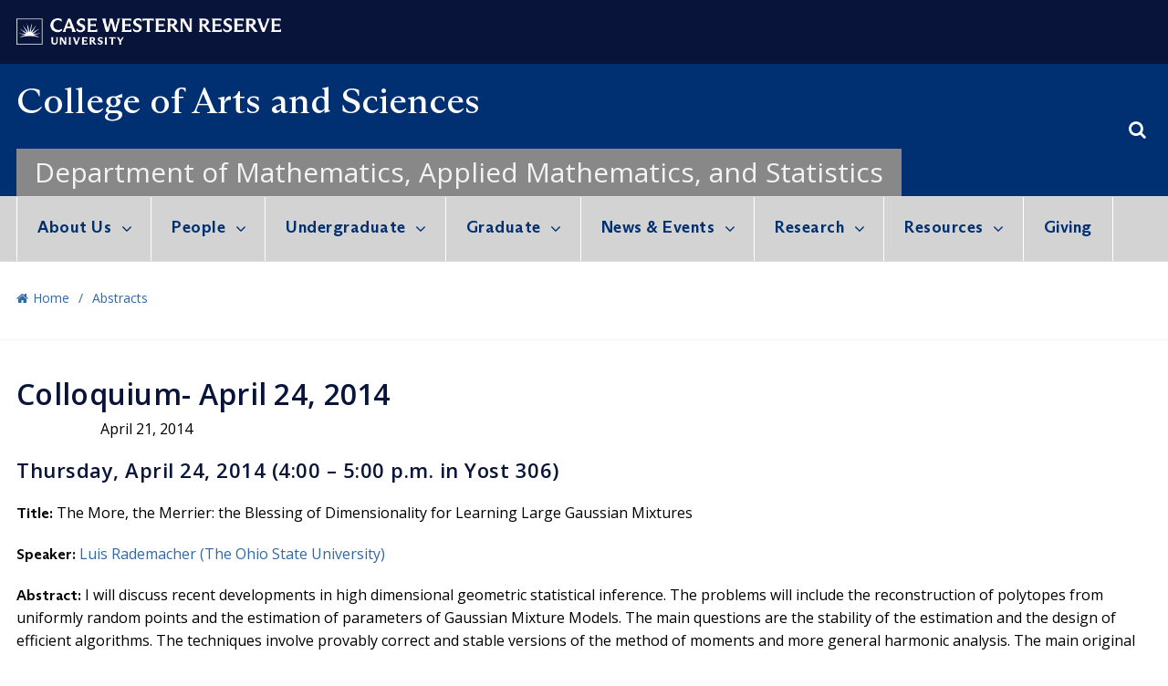

--- FILE ---
content_type: text/css;charset=UTF-8
request_url: https://mathstats.case.edu/?sccss=1&ver=5.8.1
body_size: 86
content:
#cas-top-bar h1.topBarDepartmentName {
    font-size: 25px;
}

/** @media only screen and (max-width: 991px) and (min-width: 768px) {
#cas-top-bar h1.topBarDepartmentName {
    font-size: 18px;
}
  
  .site-name {
    width: 80%;
    float: right;
}
  
}**/


